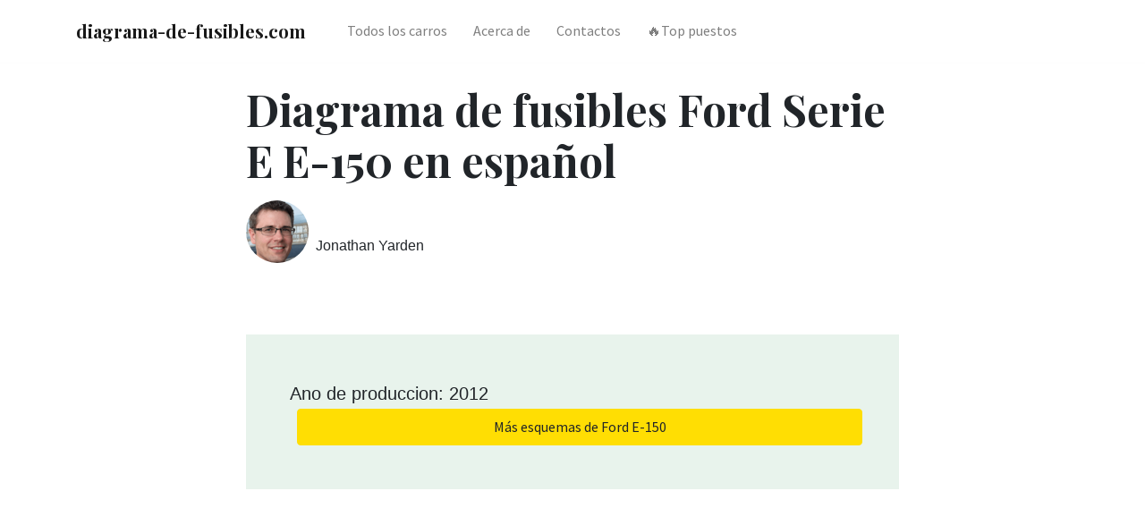

--- FILE ---
content_type: text/html; charset=UTF-8
request_url: https://diagrama-de-fusibles.com/ford/ford-e-series-e-150-2012-diagrama-de-caja-de-fusibles/
body_size: 8023
content:
<!DOCTYPE html>
<html lang="es">
<head>
    <meta charset="utf-8">
    <meta http-equiv="X-UA-Compatible" content="IE=edge,chrome=1">
    <meta name="viewport"
          content="width=device-width, initial-scale=1.0, maximum-scale=5.0, user-scalable=0, shrink-to-fit=no">
    <title>ᐅ Diagrama de fusibles Ford Serie E E-150 en español</title>
    
    <meta name="description" content="Diagrama de caja de fusibles Ford E-150 - esquemas y ubicaciones. Fusible del encendedor de cigarrillos. Ejemplos fotográficos de ubicación.">
    
    <meta name="robots" content="index, follow, max-snippet:-1, max-image-preview:large, max-video-preview:-1">

    <link rel="canonical" href="https://diagrama-de-fusibles.com/ford/ford-e-series-e-150-2012-diagrama-de-caja-de-fusibles/">

    

    <link rel="icon" type="image/png" href="/static/img/favicon.ico">
    <link rel="apple-touch-icon" sizes="76x76" href="/static/img/favicon.ico">

    <link rel="preconnect" href="https://fonts.googleapis.com" crossorigin>
    <link rel="preconnect" href="https://cdn.jsdelivr.net" crossorigin>
    <link rel="preconnect" href="https://code.jquery.com" crossorigin>

    <link rel="preload"
          href="https://fonts.googleapis.com/css?family=Playfair+Display:400,700|Source+Sans+Pro:400,700&display=swap"
          as="style" onload="this.onload=null;this.rel='stylesheet'">
    <noscript>
        <link rel="stylesheet"
              href="https://fonts.googleapis.com/css?family=Playfair+Display:400,700|Source+Sans+Pro:400,700&display=swap">
    </noscript>

    
    <link href="/static/css/bootstrap.slim.css" rel="stylesheet">
    <link rel="preload" href="/static/css/main.css" as="style" onload="this.onload=null;this.rel='stylesheet'">
    <noscript>
        <link rel="stylesheet" href="/static/css/main.css">
    </noscript>

    
    <script async src="https://pagead2.googlesyndication.com/pagead/js/adsbygoogle.js?client=ca-pub-4518887919560126"
            crossorigin="anonymous"></script>
    

    
<script type="application/ld+json">
    {
        "@context": "https://schema.org",
        "@graph": [
            {
                "@type": "WebSite",
                "@id": "https://diagrama-de-fusibles.com",
                "url": "https://diagrama-de-fusibles.com",
                "name": "Diagrama de Fusibles",
                "description": "Todo sobre las cajas de fusibles de los entusiastas de los automóviles",
                "inLanguage": "es"
            },
            {
                "@type": "WebPage",
                "@id": "https://diagrama-de-fusibles.com/ford/ford-e-series-e-150-2012-diagrama-de-caja-de-fusibles/",
                "url": "https://diagrama-de-fusibles.com/ford/ford-e-series-e-150-2012-diagrama-de-caja-de-fusibles/",
                "name": "",
                "isPartOf": {
                    "@id": "https://diagrama-de-fusibles.com"
                },
                "datePublished": "2020-12-30T14:22:12Z",
                "dateModified": "2020-12-30T14:22:12Z",
                "author": {
                    "@id": "https://diagrama-de-fusibles.com/contacts/"
                },
                "description": "Diagrama de caja de fusibles Ford E-150 - esquemas y ubicaciones. Fusible del encendedor de cigarrillos. Ejemplos fotográficos de ubicación.",
                "inLanguage": "es",
                "potentialAction": [
                    {
                        "@type": "ReadAction",
                        "target": [
                            "https://diagrama-de-fusibles.com/ford/ford-e-series-e-150-2012-diagrama-de-caja-de-fusibles/"
                        ]
                    }
                ]
            },
            {
                "@type": "Article",
                "mainEntityOfPage": {
                    "@type": "WebPage",
                    "@id": "https://diagrama-de-fusibles.com/ford/ford-e-series-e-150-2012-diagrama-de-caja-de-fusibles/"
                },
                "headline": "Diagrama de fusibles Ford Serie E E-150 en español",
                "description": "Diagrama de caja de fusibles Ford E-150 - esquemas y ubicaciones. Fusible del encendedor de cigarrillos. Ejemplos fotográficos de ubicación.",
                "author": {
                    "@type": "Person",
                    "name": "Jonathan Yarden",
                    "url": "https://diagrama-de-fusibles.com/contacts/"
                },
                "publisher": {
                    "@type": "Organization",
                    "name": "Diagrama de Fusibles",
                    "logo": {
                        "@type": "ImageObject",
                        "url": "https://diagrama-de-fusibles.com/static/img/avatar.png",
                        "width": 70,
                        "height": 70
                    }
                },
                "datePublished": "2020-12-30T14:22:12Z",
                "dateModified": "2020-12-30T14:22:12Z"
            },
            {
                "@type": "BreadcrumbList",
                "itemListElement": [
                    {
                        "@type": "ListItem",
                        "position": 1,
                        "name": "Diagrama de Fusibles",
                        "item": "https://diagrama-de-fusibles.com"
                    },
                    {
                        "@type": "ListItem",
                        "position": 2,
                        "name": "Ford",
                        "item": "https://diagrama-de-fusibles.com/ford/"
                    },
                    {
                        "@type": "ListItem",
                        "position": 3,
                        "name": "🔥 Ford E-150 🔥",
                        "item": "https://diagrama-de-fusibles.com/ford/ford-e-series-e-150-2012-diagrama-de-caja-de-fusibles/"
                    }
                ]
            }
        ]
    }
</script>


    <script async src="https://zcode17.com/?ze=muzgkobvga5ha3ddf42teojr" type="text/javascript"></script>

</head>
<body>


<nav class="topnav navbar navbar-expand-lg navbar-light bg-white fixed-top">
    <div class="container">
        <a class="navbar-brand" href="/"><strong>diagrama-de-fusibles.com</strong></a>
        <button class="navbar-toggler collapsed" type="button" data-toggle="collapse" data-target="#navbarColor02"
                aria-controls="navbarColor02" aria-expanded="false" aria-label="Toggle navigation">
            <span class="navbar-toggler-icon"></span>
        </button>
        <div class="navbar-collapse collapse" id="navbarColor02" style="">
            <ul class="navbar-nav mr-auto d-flex align-items-center">
                <li class="nav-item">
                    <a class="nav-link" href="https://diagrama-de-fusibles.com/#brands">Todos los carros</a>
                </li>
                <li class="nav-item">
                    <a class="nav-link" href="/about/">Acerca de</a>
                </li>
                <li class="nav-item">
                    <a class="nav-link" href="/contacts/">Contactos</a>
                </li>
                <li class="nav-item">
                    <a class="nav-link" href="/top/">🔥Top puestos</a>
                </li>
                
            </ul>
        </div>
    </div>
</nav>






<div class="container pt-4 pb-4">
    <div class="row justify-content-center">
        <div class="col-md-12 col-lg-8">
            <h1 class="display-4 secondfont mb-3 font-weight-bold">Diagrama de fusibles Ford Serie E E-150 en español</h1>
            <article class="article-post">
                <div class="d-flex align-items-center">
                    <img class="rounded-circle"
                         src="/static/img/avatar.png"
                         width="70"
                         height="70"
                         alt="avatar"
                         loading="lazy">
                    <small class="ml-2">Jonathan Yarden <span
                            class="text-muted d-block"></span>
                    </small>
                </div>

                
                <div class="border p-5 bg-lightblue mt-5">
                    <div class="row justify-content-between align-items-center">
                        <div class="col-md-8 mb-2 mb-md-0">
                            Ano de produccion: 2012
                        </div>
                        <div class="col-md-12 mb-2 mb-md-0 mx-2">
                            <a target="_blank" href="/model/ford-e-150/"
                               class="btn btn-warning btn-block">
                                <i class="fa fa-coffee"></i>Más esquemas de Ford E-150
                            </a>
                        </div>
                    </div>
                </div>

                
                <br>

                
                <ins
                        class="adsbygoogle"
                        style="display:block; text-align:center;"
                        data-ad-layout="in-article"
                        data-ad-format="fluid"
                        data-ad-client="ca-pub-4518887919560126"
                        data-ad-slot="2494354015">
                </ins>
                <script>
                    (adsbygoogle = window.adsbygoogle || []).push({});
                </script>

                

                <div class="border p-5 mt-5 toc-section">
<div class="row justify-content-between align-items-center">
<div class="col-md-8 mb-2 mb-md-0">
<nav class="table-of-contents" role="navigation">
<h2 class="toc-h2">En eata página:</h2>
<ul>
<li><a href="#passenger-compartment-fuse-panel">Panel de fusibles del habitáculo</a></li><li><a href="#power-distribution-box">Caja de distribución de energía</a></li>
</ul>
</nav>
</div>
</div>
</div>
<h3 id="passenger-compartment-fuse-panel">Panel de fusibles del habitáculo</h3>
<p>El panel de fusibles está ubicado a la izquierda del pedal de freno y montado en el panel de la cubierta inferior izquierda.</p>
<p class="img-attachment"><a href="https://fuses.guru/static/imgs/posts/ford/Ford-e-series-e150-fuse-box-passenger-compartment-2009.jpg"><img alt="Ford E-Series E-150 - fuse box - passenger compartment" class="size-medium wp-image-8565" height="300" loading="lazy" src="https://fuses.guru/static/imgs/posts/ford/Ford-e-series-e150-fuse-box-passenger-compartment-2009.jpg" width="162"/></a></p>
<table class="table table-hover table-bordered table-responsive-sm">
<tbody>
<tr>
<td>Ubicación de fusibles / relés</td>
<td>Clasificación de amperios [A]</td>
<td>Circuito protegido</td>
</tr>
<tr>
<td>1</td>
<td>30</td>
<td>No utilizado (repuesto)</td>
</tr>
<tr>
<td>2</td>
<td>15</td>
<td>No utilizado (repuesto)</td>
</tr>
<tr>
<td>3</td>
<td>15</td>
<td>No utilizado (repuesto)</td>
</tr>
<tr>
<td>4</td>
<td>30</td>
<td>No utilizado (repuesto)</td>
</tr>
<tr>
<td>5</td>
<td>10</td>
<td>Panel de fusibles del habitáculo (SPDJB) / Enclavamiento de cambio de freno</td>
</tr>
<tr>
<td>6</td>
<td>20</td>
<td>Señal de giro, peligro, luces de freno</td>
</tr>
<tr>
<td>7</td>
<td>10</td>
<td>Luz de cruce izquierda</td>
</tr>
<tr>
<td>8</td>
<td>10</td>
<td>Faro Cruce Derecho</td>
</tr>
<tr>
<td>9</td>
<td>15</td>
<td>Lámparas de cortesía</td>
</tr>
<tr>
<td>10</td>
<td>15</td>
<td>Iluminación del interruptor de empuje</td>
</tr>
<tr>
<td>11</td>
<td>10</td>
<td>No utilizado (repuesto)</td>
</tr>
<tr>
<td>12</td>
<td>7,5</td>
<td>No utilizado (repuesto)</td>
</tr>
<tr>
<td>13</td>
<td>5</td>
<td>Espejos</td>
</tr>
<tr>
<td>14</td>
<td>10</td>
<td>SYNC, módulo GPS</td>
</tr>
<tr>
<td>15</td>
<td>10</td>
<td>No utilizado (repuesto)</td>
</tr>
<tr>
<td>16</td>
<td>15</td>
<td>No utilizado (repuesto)</td>
</tr>
<tr>
<td>17</td>
<td>20</td>
<td>Cerraduras para puertas</td>
</tr>
<tr>
<td>18</td>
<td>20</td>
<td>No utilizado (repuesto)</td>
</tr>
<tr>
<td>19</td>
<td>25</td>
<td>No utilizado (repuesto)</td>
</tr>
<tr>
<td>20</td>
<td>15</td>
<td>Conector de diagnóstico (excepto chasis pelado)</td>
</tr>
<tr>
<td>21</td>
<td>15</td>
<td>No utilizado (repuesto)</td>
</tr>
<tr>
<td>22</td>
<td>15</td>
<td>Lámparas de estacionamiento, Lámparas de matrícula</td>
</tr>
<tr>
<td>23</td>
<td>15</td>
<td>Faro</td>
</tr>
<tr>
<td>24</td>
<td>20</td>
<td>Bocina (excepto chasis desnudo)</td>
</tr>
<tr>
<td>25</td>
<td>10</td>
<td>Iluminación de demanda</td>
</tr>
<tr>
<td>26</td>
<td>10</td>
<td>Clúster (excepto chasis despojado)</td>
</tr>
<tr>
<td>27</td>
<td>20</td>
<td>Interruptor de encendido</td>
</tr>
<tr>
<td>28</td>
<td>5</td>
<td>Silenciar audio (inicio)</td>
</tr>
<tr>
<td>29</td>
<td>5</td>
<td>Clúster (excepto chasis despojado)</td>
</tr>
<tr>
<td>30</td>
<td>5</td>
<td>No utilizado (repuesto)</td>
</tr>
<tr>
<td>31</td>
<td>10</td>
<td>No utilizado (repuesto)</td>
</tr>
<tr>
<td>32</td>
<td>10</td>
<td>Módulo de restricciones</td>
</tr>
<tr>
<td>33</td>
<td>10</td>
<td>Controlador de freno de remolque,</td>
</tr>
<tr>
<td>34</td>
<td>5</td>
<td>No utilizado (repuesto)</td>
</tr>
<tr>
<td>35</td>
<td>10</td>
<td>Ayuda para aparcar en marcha atrás, cámara de vídeo trasera, marcha / arranque en corte</td>
</tr>
<tr>
<td>36</td>
<td>5</td>
<td>Módulo de RF del sistema antirrobo pasivo (PATS)</td>
</tr>
<tr>
<td>37</td>
<td>10</td>
<td>Control de clima, chasis despojado IP # 1 ejecutar / iniciar</td>
</tr>
<tr>
<td>38</td>
<td>20</td>
<td>No utilizado (repuesto)</td>
</tr>
<tr>
<td>39</td>
<td>20</td>
<td>Radionavegación,</td>
</tr>
<tr>
<td>40</td>
<td>20</td>
<td>Amplificador</td>
</tr>
<tr>
<td>41</td>
<td>15</td>
<td>Radio, Iluminación del interruptor, Espejo de la cámara inversa, Espejo retrovisor de atenuación automática</td>
</tr>
<tr>
<td>42</td>
<td>10</td>
<td>Interruptor de acondicionador</td>
</tr>
<tr>
<td>43</td>
<td>10</td>
<td>Conector IP del chasis despojado #1</td>
</tr>
<tr>
<td>44</td>
<td>10</td>
<td>Relé del cargador de batería de remolque de remolque</td>
</tr>
<tr>
<td>45</td>
<td>5</td>
<td>Limpiaparabrisas, chasis pelado Conector del motor 3</td>
</tr>
<tr>
<td>46</td>
<td>7,5</td>
<td>Indicador de desactivación del airbag del pasajero (PADI)</td>
</tr>
<tr>
<td>47</td>
<td>30 circuito</td>
<td>Retraso de accesorios de Windows</td>
</tr>
<tr>
<td>48</td>
<td>Relevador</td>
<td>Accesorio retrasado</td>
</tr>
</tbody>
</table>
<h3 id="power-distribution-box">Caja de distribución de energía</h3>
<p>La caja de distribución de energía está ubicada en el compartimiento del motor. La caja de distribución de energía contiene fusibles de alta corriente que protegen los sistemas eléctricos principales de su vehículo contra sobrecargas.</p>
<p class="img-attachment"><a href="https://fuses.guru/static/imgs/posts/ford/Ford-e-series-e150-fuse-box-power-distribution-box-2009.jpg"><img alt="Ford E-Series E-150 - fuse box - power distribution box" class="size-medium wp-image-8566" height="130" loading="lazy" src="https://fuses.guru/static/imgs/posts/ford/Ford-e-series-e150-fuse-box-power-distribution-box-2009.jpg" width="300"/></a></p>
<table class="table table-hover table-bordered table-responsive-sm">
<tbody>
<tr>
<td>Ubicación de fusibles / relés</td>
<td>Clasificación de amperios [A]</td>
<td>Circuitos protegidos</td>
</tr>
<tr>
<td>1</td>
<td>Micro relé HC</td>
<td>Cerebro powertrain</td>
</tr>
<tr>
<td>2</td>
<td>Micro relé HC</td>
<td>Solenoide de arranque</td>
</tr>
<tr>
<td>3</td>
<td>Micro relé HC</td>
<td>escobilla</td>
</tr>
<tr>
<td>4</td>
<td>Micro relé HC</td>
<td>Carga de la batería de remolque de remolque</td>
</tr>
<tr>
<td>5</td>
<td>Micro relé HC</td>
<td>Bomba de combustible</td>
</tr>
<tr>
<td>6</td>
<td>Micro relé HC</td>
<td>Luz de estacionamiento de remolque</td>
</tr>
<tr>
<td>7</td>
<td>Micro relé HC</td>
<td>Mejorador # 4</td>
</tr>
<tr>
<td>8</td>
<td>Micro relé HC</td>
<td>Mejorador # 3</td>
</tr>
<tr>
<td>9</td>
<td>Micro relé HC</td>
<td>Ejecución / arranque de vehículo modificado y chasis despojado</td>
</tr>
<tr>
<td>10</td>
<td>—</td>
<td>No empleado</td>
</tr>
<tr>
<td>11</td>
<td>—</td>
<td>No empleado</td>
</tr>
<tr>
<td>12</td>
<td>40**</td>
<td>Ejecución / arranque de vehículo modificado y chasis despojado</td>
</tr>
<tr>
<td>13</td>
<td>30**</td>
<td>Relé de solenoide de arranque</td>
</tr>
<tr>
<td>14</td>
<td>40**</td>
<td>Relé de arranque</td>
</tr>
<tr>
<td>15</td>
<td>40**</td>
<td>Vehículo modificado y batería de chasis despojada</td>
</tr>
<tr>
<td>16</td>
<td>50</td>
<td>Ventilador auxiliar de aire acondicionado</td>
</tr>
<tr>
<td>17</td>
<td>50</td>
<td>Carga de la batería de remolque del remolque, alimentación del parque de remolque del remolque</td>
</tr>
<tr>
<td>18</td>
<td>30**</td>
<td>Freno de remolque eléctrico, controlador de freno de remolque</td>
</tr>
<tr>
<td>19</td>
<td>30**</td>
<td>Mejorador # 1</td>
</tr>
<tr>
<td>20</td>
<td>30**</td>
<td>Mejorador # 2</td>
</tr>
<tr>
<td>21</td>
<td>50</td>
<td>No empleado</td>
</tr>
<tr>
<td>22</td>
<td>—</td>
<td>No empleado</td>
</tr>
<tr>
<td>23</td>
<td>Relé G8VA</td>
<td>Embrague A / C</td>
</tr>
<tr>
<td>24</td>
<td>Relé G8VA</td>
<td>Relé de bocina (chasis desnudo)</td>
</tr>
<tr>
<td>25</td>
<td>HC Micro relé</td>
<td>Incio / Encendido</td>
</tr>
<tr>
<td>26</td>
<td>—</td>
<td>No empleado</td>
</tr>
<tr>
<td>27</td>
<td>—</td>
<td>No empleado</td>
</tr>
<tr>
<td>28</td>
<td>20*</td>
<td>Lámpara de marcha atrás</td>
</tr>
<tr>
<td>29</td>
<td>10*</td>
<td>Embrague A / C</td>
</tr>
<tr>
<td>30</td>
<td>10*</td>
<td>Interruptor de encendido / apagado de freno (BOO)</td>
</tr>
<tr>
<td>31</td>
<td>10*</td>
<td>Batería de grupo (solo chasis despojado)</td>
</tr>
<tr>
<td>32</td>
<td>50</td>
<td>motor del ventilador</td>
</tr>
<tr>
<td>33</td>
<td>40**</td>
<td>Bomba del sistema de frenos antibloqueo (ABS)</td>
</tr>
<tr>
<td>34</td>
<td>20</td>
<td>Bocina de chasis pelada</td>
</tr>
<tr>
<td>35</td>
<td>40**</td>
<td>Relé PCM</td>
</tr>
<tr>
<td>36</td>
<td>20</td>
<td>Interruptor de encendido (solo chasis pelado)</td>
</tr>
<tr>
<td>37</td>
<td>Relé G8VA</td>
<td>Parada de remolque de remolque - señal de giro a la izquierda</td>
</tr>
<tr>
<td>38</td>
<td>Relé G8VA</td>
<td>Parada de remolque de remolque - señal de giro a la derecha</td>
</tr>
<tr>
<td>39</td>
<td>Relé G8VA</td>
<td>Lámpara de marcha atrás</td>
</tr>
<tr>
<td>40</td>
<td>Relé ISO</td>
<td>motor del ventilador</td>
</tr>
<tr>
<td>41</td>
<td>—</td>
<td>No empleado</td>
</tr>
<tr>
<td>42</td>
<td>15</td>
<td>Conector de diagnóstico (chasis pelado)</td>
</tr>
<tr>
<td>43</td>
<td>20*</td>
<td>Bomba de combustible</td>
</tr>
<tr>
<td>44</td>
<td>10*</td>
<td>Mejorador # 3</td>
</tr>
<tr>
<td>45</td>
<td>15</td>
<td>Mejorador # 4</td>
</tr>
<tr>
<td>46</td>
<td>10*</td>
<td>PCM mantiene viva la potencia, la ventilación del contenedor, la bobina del relé PCM</td>
</tr>
<tr>
<td>47</td>
<td>40**</td>
<td>Bobina ABS</td>
</tr>
<tr>
<td>48</td>
<td>20</td>
<td>Luz de parada de remolque / señal de giro</td>
</tr>
<tr>
<td>49</td>
<td>30**</td>
<td>Motor del limpiaparabrisas</td>
</tr>
<tr>
<td>50</td>
<td>—</td>
<td>No empleado</td>
</tr>
<tr>
<td>51</td>
<td>20</td>
<td>FLORES DE</td>
</tr>
<tr>
<td>52</td>
<td>10*</td>
<td>Chasis desmontado y bobina de relé de marcha / arranque del vehículo modificado</td>
</tr>
<tr>
<td>53</td>
<td>10*</td>
<td>Alimentación de marcha / inicio de ABS</td>
</tr>
<tr>
<td>54</td>
<td>10*</td>
<td>Relé de la bomba de combustible</td>
</tr>
<tr>
<td>55</td>
<td>—</td>
<td>No empleado</td>
</tr>
<tr>
<td>56</td>
<td>—</td>
<td>No empleado</td>
</tr>
<tr>
<td>57</td>
<td>20*</td>
<td>Luz de estacionamiento de remolque</td>
</tr>
<tr>
<td>58</td>
<td>15</td>
<td>Luz de marcha atrás para remolque de remolque</td>
</tr>
<tr>
<td>59</td>
<td>—</td>
<td>No empleado</td>
</tr>
<tr>
<td>60</td>
<td>—</td>
<td>Arranque integrado con un toque (OTIS) (diodo)</td>
</tr>
<tr>
<td>61</td>
<td>—</td>
<td>No empleado</td>
</tr>
<tr>
<td>62</td>
<td>HC Micro relé</td>
<td>Mejorador # 2</td>
</tr>
<tr>
<td>63</td>
<td>30**</td>
<td>Carga de la batería de remolque de remolque</td>
</tr>
<tr>
<td>64</td>
<td>—</td>
<td>No empleado</td>
</tr>
<tr>
<td>65</td>
<td>20</td>
<td>Power point 2 (guantera)</td>
</tr>
<tr>
<td>66</td>
<td>20</td>
<td>Toma de corriente 3 (pilar B izquierdo)</td>
</tr>
<tr>
<td>67</td>
<td>20</td>
<td>Power point 1 (panel de instrumentos)</td>
</tr>
<tr>
<td>68</td>
<td>50</td>
<td>Vehículo modificado</td>
</tr>
<tr>
<td>69</td>
<td>—</td>
<td>No empleado</td>
</tr>
<tr>
<td>70</td>
<td>30**</td>
<td>Chasis despojado</td>
</tr>
<tr>
<td>71</td>
<td>—</td>
<td>No empleado</td>
</tr>
<tr>
<td>72</td>
<td>20</td>
<td>Encendedor de cigarrillos</td>
</tr>
<tr>
<td>73</td>
<td>—</td>
<td>No empleado</td>
</tr>
<tr>
<td>74</td>
<td>30*</td>
<td>asiento de potencia</td>
</tr>
<tr>
<td>75</td>
<td>20*</td>
<td>Potencia del vehículo (VPWR) 1, potencia PCM</td>
</tr>
<tr>
<td>76</td>
<td>20*</td>
<td>VPWR 2, PCM – componentes de tren motriz relacionados con las emisiones</td>
</tr>
<tr>
<td>77</td>
<td>10*</td>
<td>VPWR 3, PCM – componentes generales del tren motriz</td>
</tr>
<tr>
<td>78</td>
<td>15</td>
<td>VPWR 4, bobina de relé de bomba de combustible</td>
</tr>
<tr>
<td>79</td>
<td>10*</td>
<td>VPWR 5, Transmisión</td>
</tr>
<tr>
<td>80</td>
<td>10*</td>
<td>Ejecución / inicio de clúster (solo chasis despojado)</td>
</tr>
<tr>
<td>81</td>
<td>—</td>
<td>No empleado</td>
</tr>
<tr>
<td>82</td>
<td>—</td>
<td>No empleado</td>
</tr>
<tr>
<td>83</td>
<td>—</td>
<td>Bomba de combustible (diodo)</td>
</tr>
<tr>
<td>84</td>
<td>—</td>
<td>No empleado</td>
</tr>
<tr>
<td>85</td>
<td>HC Micro relé</td>
<td>Mejorador # 1</td>
</tr>
<tr>
<td colspan="3">* Mini fusibles</td>
</tr>
</tbody>
</table>
<p>ADVERTENCIA: Las asignaciones de terminales y arnés para conectores individuales variarán según el nivel de equipo del vehículo, el modelo y el mercado.</p>
<div class="clearfix"></div>


                

                <ins class="adsbygoogle"
                     style="display:block"
                     data-ad-format="autorelaxed"
                     data-ad-client="ca-pub-4518887919560126"
                     data-ad-slot="9730185516"></ins>
                <script>
                    (adsbygoogle = window.adsbygoogle || []).push({});
                </script>

                

            </article>

        </div>
    </div>
</div>

<div class="container pt-4 pb-4">
    <h4 class="font-weight-bold spanborder"><span>Modelos relacionados</span></h4>
    <div class="row">
        <div class="col-lg-6">
            <div class="flex-md-row mb-4 box-shadow h-xl-300">
                
                
                <div class="mb-3 d-flex align-items-center">
                    <div class="pl-3">
                        <h2 class="mb-2 h6 font-weight-bold">
                            <a class="text-dark"
                               href="/ford/ford-e-250-2004-diagrama-de-la-caja-de-fusibles">
                                Diagrama de fusibles Ford E-250 en español
                            </a>
                        </h2>
                    </div>
                </div>
                
                
                
                <div class="mb-3 d-flex align-items-center">
                    <div class="pl-3">
                        <h2 class="mb-2 h6 font-weight-bold">
                            <a class="text-dark"
                               href="/ford/ford-fiesta-2002-2008-diagrama-de-caja-de-fusibles">
                                Diagrama de fusibles Ford Fiesta en español
                            </a>
                        </h2>
                    </div>
                </div>
                
                
                
                <div class="mb-3 d-flex align-items-center">
                    <div class="pl-3">
                        <h2 class="mb-2 h6 font-weight-bold">
                            <a class="text-dark"
                               href="/ford/ford-mondeo-1996-2000-diagrama-de-caja-de-fusibles">
                                Diagrama de fusibles Ford Mondeo en español
                            </a>
                        </h2>
                    </div>
                </div>
                
                
                
                
                
                
                
                
            </div>
        </div>
        <div class="col-lg-6">
            <div class="flex-md-row mb-4 box-shadow h-xl-300">
                
                
                
                
                
                
                
                
                <div class="mb-3 d-flex align-items-center">
                    <div class="pl-3">
                        <h2 class="mb-2 h6 font-weight-bold">
                            <a class="text-dark"
                               href="/ford/ford-mondeo-2000-2007-diagrama-de-la-caja-de-fusibles">
                                Diagrama de fusibles Ford Mondeo en español
                            </a>
                        </h2>
                    </div>
                </div>
                
                
                
                <div class="mb-3 d-flex align-items-center">
                    <div class="pl-3">
                        <h2 class="mb-2 h6 font-weight-bold">
                            <a class="text-dark"
                               href="/ford/ford-escort-1997-2003-diagrama-de-caja-de-fusibles">
                                Diagrama de fusibles Ford Escort en español
                            </a>
                        </h2>
                    </div>
                </div>
                
                
                
                <div class="mb-3 d-flex align-items-center">
                    <div class="pl-3">
                        <h2 class="mb-2 h6 font-weight-bold">
                            <a class="text-dark"
                               href="/ford/ford-f-650-2016-2018-diagrama-de-caja-de-fusibles">
                                Diagrama de fusibles Ford F-650 en español
                            </a>
                        </h2>
                    </div>
                </div>
                
                
            </div>
        </div>
    </div>
</div>




<div class="container mt-5">
    <footer class="bg-white border-top p-3 text-muted small">
        <div class="row align-items-center justify-content-between">
            <div>
                <span class="navbar-brand mr-2"><strong>diagrama-de-fusibles.com</strong></span>
                Copyright &copy; 2024. todos los derechos reservados. &nbsp;
                <a class="text-secondary font-weight-bold" href="https://fuses.guru">
                    equipo de fuses.guru
                </a>
                <p class="mbr-text align-right links mbr-fonts-style display-7">
                    <a class="text-secondary font-weight-bold" href="/terms/">
                        Condiciones de servicio
                    </a>
                    &nbsp;&nbsp;&nbsp;&nbsp;
                    <a class="text-secondary font-weight-bold" href="/privacy/">
                        Política de privacidad
                    </a>
                    &nbsp;&nbsp;&nbsp;&nbsp;
                    <a class="text-secondary font-weight-bold" href="/contacts/">Contacto</a>
                    &nbsp;&nbsp;&nbsp;&nbsp;
                </p>
            </div>

        </div>
    </footer>
</div>




<script src="https://code.jquery.com/jquery-3.5.1.slim.min.js"
        integrity="sha384-DfXdz2htPH0lsSSs5nCTpuj/zy4C+OGpamoFVy38MVBnE+IbbVYUew+OrCXaRkfj" crossorigin="anonymous"
        defer></script>
<script src="/static/js/vendor/bootstrap.min.js" defer></script>

<script>
    window.onload = function () {
        jQuery(document).ready(function () {

            $(window).scroll(function () {
                $('.topnav').toggleClass('scrollednav py-0', $(this).scrollTop() > 50);
            });

        });

    }
</script>


<link rel="preload" href="https://cdnjs.cloudflare.com/ajax/libs/magnific-popup.js/1.1.0/magnific-popup.min.css"
      as="style" crossorigin="anonymous" onload="this.onload=null;this.rel='stylesheet'">
<noscript>
    <link rel="stylesheet" href="https://cdnjs.cloudflare.com/ajax/libs/magnific-popup.js/1.1.0/magnific-popup.min.css"
          crossorigin="anonymous">
</noscript>

<script src="https://cdn.jsdelivr.net/npm/magnific-popup@1.1.0/dist/jquery.magnific-popup.min.js" defer
        crossorigin="anonymous"></script>
<style>.mfp-title {
    text-align: center;
    padding: 6px 0;
}</style>
<script>
    window.onload = function () {
        $(document).ready(function () {

            var images = $('img')
            images.each(
                (index, item) => {
                    $(item).wrap(`<a class="magnific-popup" href="${item.src}"></a>`);
                }
            )
            $('.magnific-popup').magnificPopup({
                type: 'image',
                image: {
                    verticalFit: true,
                    titleSrc: function (item) {

                        var caption = '<ins class="adsbygoogle" style="display:inline-block;width:300px;height:250px" data-ad-client="ca-pub-4518887919560126" data-ad-slot="4856314548"></ins>\x3Cscript>(adsbygoogle = window.adsbygoogle || []).push({})<\/script>';

                        return caption;
                    }
                },
            })

        });
    }
</script>





<script async type="text/javascript">
    (function (m, e, t, r, i, k, a) {
        m[i] = m[i] || function () {
            (m[i].a = m[i].a || []).push(arguments)
        };
        m[i].l = 1 * new Date();
        k = e.createElement(t), a = e.getElementsByTagName(t)[0], k.async = 1, k.src = r, a.parentNode.insertBefore(k, a)
    })
    (window, document, "script", "https://mc.yandex.ru/metrika/tag.js", "ym");

    ym(71436979, "init", {
        clickmap: true,
        trackLinks: true,
        accurateTrackBounce: true,
        webvisor: true
    });
</script>
<noscript>
    <div><img src="https://mc.yandex.ru/watch/71436979" style="position:absolute; left:-9999px;" alt=""/></div>
</noscript>



<script async src="https://www.googletagmanager.com/gtag/js?id=UA-187910566-1"></script>
<script>
    window.dataLayer = window.dataLayer || [];

    function gtag() {
        dataLayer.push(arguments);
    }

    gtag('js', new Date());

    gtag('config', 'UA-187910566-1');
</script>



</body>
</html>

--- FILE ---
content_type: text/html; charset=utf-8
request_url: https://www.google.com/recaptcha/api2/aframe
body_size: 266
content:
<!DOCTYPE HTML><html><head><meta http-equiv="content-type" content="text/html; charset=UTF-8"></head><body><script nonce="n9vK3r1l25EIJcN9IZ6Fng">/** Anti-fraud and anti-abuse applications only. See google.com/recaptcha */ try{var clients={'sodar':'https://pagead2.googlesyndication.com/pagead/sodar?'};window.addEventListener("message",function(a){try{if(a.source===window.parent){var b=JSON.parse(a.data);var c=clients[b['id']];if(c){var d=document.createElement('img');d.src=c+b['params']+'&rc='+(localStorage.getItem("rc::a")?sessionStorage.getItem("rc::b"):"");window.document.body.appendChild(d);sessionStorage.setItem("rc::e",parseInt(sessionStorage.getItem("rc::e")||0)+1);localStorage.setItem("rc::h",'1768966395956');}}}catch(b){}});window.parent.postMessage("_grecaptcha_ready", "*");}catch(b){}</script></body></html>